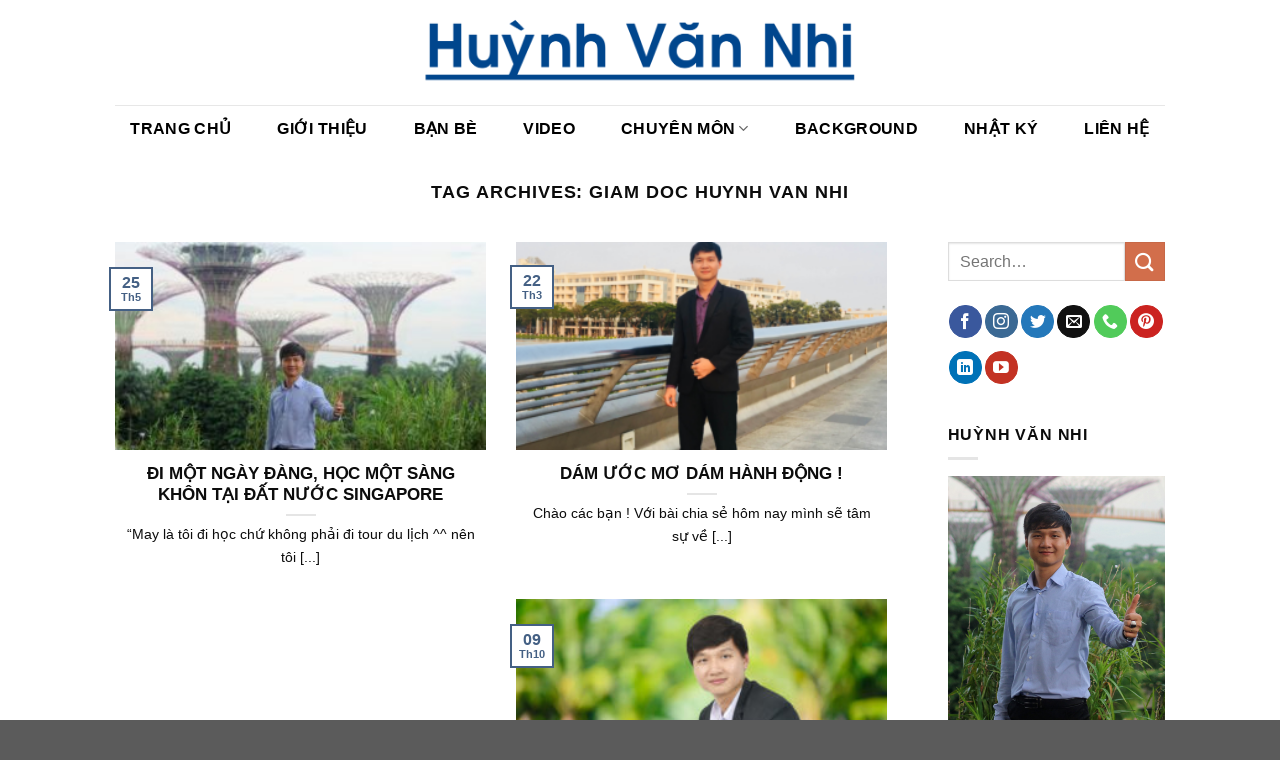

--- FILE ---
content_type: text/html; charset=UTF-8
request_url: https://huynhvannhi.com/tag/giam-doc-huynh-van-nhi/
body_size: 16684
content:
<!DOCTYPE html>
<html lang="vi" prefix="og: https://ogp.me/ns#" class="loading-site no-js">
<head>
	<meta charset="UTF-8" />
	<link rel="profile" href="http://gmpg.org/xfn/11" />
	<link rel="pingback" href="https://huynhvannhi.com/xmlrpc.php" />
	
	<!-- Google Tag Manager -->
    <script>(function(w,d,s,l,i){w[l]=w[l]||[];w[l].push({'gtm.start':
    new Date().getTime(),event:'gtm.js'});var f=d.getElementsByTagName(s)[0],
    j=d.createElement(s),dl=l!='dataLayer'?'&l='+l:'';j.async=true;j.src=
    'https://www.googletagmanager.com/gtm.js?id='+i+dl;f.parentNode.insertBefore(j,f);
    })(window,document,'script','dataLayer','GTM-T2ZM2P3');</script>
    <!-- End Google Tag Manager -->

	<script>(function(html){html.className = html.className.replace(/\bno-js\b/,'js')})(document.documentElement);</script>
<meta name="viewport" content="width=device-width, initial-scale=1" />
<!-- Search Engine Optimization by Rank Math - https://rankmath.com/ -->
<title>giam doc huynh van nhi - Huỳnh Văn Nhi</title>
<meta name="robots" content="follow, noindex"/>
<meta property="og:locale" content="vi_VN" />
<meta property="og:type" content="article" />
<meta property="og:title" content="giam doc huynh van nhi - Huỳnh Văn Nhi" />
<meta property="og:url" content="https://huynhvannhi.com/tag/giam-doc-huynh-van-nhi/" />
<meta property="og:site_name" content="Huỳnh Văn Nhi" />
<meta name="twitter:card" content="summary_large_image" />
<meta name="twitter:title" content="giam doc huynh van nhi - Huỳnh Văn Nhi" />
<meta name="twitter:label1" content="Bài viết" />
<meta name="twitter:data1" content="3" />
<script type="application/ld+json" class="rank-math-schema">{"@context":"https://schema.org","@graph":[{"@type":"Organization","@id":"https://huynhvannhi.com/#organization","name":"Hu\u1ef3nh V\u0103n Nhi","url":"https://huynhvannhi.com"},{"@type":"WebSite","@id":"https://huynhvannhi.com/#website","url":"https://huynhvannhi.com","name":"Hu\u1ef3nh V\u0103n Nhi","alternateName":"Hu\u1ef3nh V\u0103n Nhi","publisher":{"@id":"https://huynhvannhi.com/#organization"},"inLanguage":"vi"},{"@type":"CollectionPage","@id":"https://huynhvannhi.com/tag/giam-doc-huynh-van-nhi/#webpage","url":"https://huynhvannhi.com/tag/giam-doc-huynh-van-nhi/","name":"giam doc huynh van nhi - Hu\u1ef3nh V\u0103n Nhi","isPartOf":{"@id":"https://huynhvannhi.com/#website"},"inLanguage":"vi"}]}</script>
<!-- /Rank Math WordPress SEO plugin -->

<link rel='dns-prefetch' href='//cdn.jsdelivr.net' />
<link rel='prefetch' href='https://huynhvannhi.com/wp-content/themes/flatsome/assets/js/flatsome.js?ver=f55219565baa8ae8edba' />
<link rel='prefetch' href='https://huynhvannhi.com/wp-content/themes/flatsome/assets/js/chunk.slider.js?ver=3.17.4' />
<link rel='prefetch' href='https://huynhvannhi.com/wp-content/themes/flatsome/assets/js/chunk.popups.js?ver=3.17.4' />
<link rel='prefetch' href='https://huynhvannhi.com/wp-content/themes/flatsome/assets/js/chunk.tooltips.js?ver=3.17.4' />
<link rel="alternate" type="application/rss+xml" title="Dòng thông tin Huỳnh Văn Nhi &raquo;" href="https://huynhvannhi.com/feed/" />
<link rel="alternate" type="application/rss+xml" title="Dòng phản hồi Huỳnh Văn Nhi &raquo;" href="https://huynhvannhi.com/comments/feed/" />
<link rel="alternate" type="application/rss+xml" title="Dòng thông tin cho Thẻ Huỳnh Văn Nhi &raquo; giam doc huynh van nhi" href="https://huynhvannhi.com/tag/giam-doc-huynh-van-nhi/feed/" />
<script type="text/javascript">
/* <![CDATA[ */
window._wpemojiSettings = {"baseUrl":"https:\/\/s.w.org\/images\/core\/emoji\/14.0.0\/72x72\/","ext":".png","svgUrl":"https:\/\/s.w.org\/images\/core\/emoji\/14.0.0\/svg\/","svgExt":".svg","source":{"concatemoji":"https:\/\/huynhvannhi.com\/wp-includes\/js\/wp-emoji-release.min.js?ver=6.4.7"}};
/*! This file is auto-generated */
!function(i,n){var o,s,e;function c(e){try{var t={supportTests:e,timestamp:(new Date).valueOf()};sessionStorage.setItem(o,JSON.stringify(t))}catch(e){}}function p(e,t,n){e.clearRect(0,0,e.canvas.width,e.canvas.height),e.fillText(t,0,0);var t=new Uint32Array(e.getImageData(0,0,e.canvas.width,e.canvas.height).data),r=(e.clearRect(0,0,e.canvas.width,e.canvas.height),e.fillText(n,0,0),new Uint32Array(e.getImageData(0,0,e.canvas.width,e.canvas.height).data));return t.every(function(e,t){return e===r[t]})}function u(e,t,n){switch(t){case"flag":return n(e,"\ud83c\udff3\ufe0f\u200d\u26a7\ufe0f","\ud83c\udff3\ufe0f\u200b\u26a7\ufe0f")?!1:!n(e,"\ud83c\uddfa\ud83c\uddf3","\ud83c\uddfa\u200b\ud83c\uddf3")&&!n(e,"\ud83c\udff4\udb40\udc67\udb40\udc62\udb40\udc65\udb40\udc6e\udb40\udc67\udb40\udc7f","\ud83c\udff4\u200b\udb40\udc67\u200b\udb40\udc62\u200b\udb40\udc65\u200b\udb40\udc6e\u200b\udb40\udc67\u200b\udb40\udc7f");case"emoji":return!n(e,"\ud83e\udef1\ud83c\udffb\u200d\ud83e\udef2\ud83c\udfff","\ud83e\udef1\ud83c\udffb\u200b\ud83e\udef2\ud83c\udfff")}return!1}function f(e,t,n){var r="undefined"!=typeof WorkerGlobalScope&&self instanceof WorkerGlobalScope?new OffscreenCanvas(300,150):i.createElement("canvas"),a=r.getContext("2d",{willReadFrequently:!0}),o=(a.textBaseline="top",a.font="600 32px Arial",{});return e.forEach(function(e){o[e]=t(a,e,n)}),o}function t(e){var t=i.createElement("script");t.src=e,t.defer=!0,i.head.appendChild(t)}"undefined"!=typeof Promise&&(o="wpEmojiSettingsSupports",s=["flag","emoji"],n.supports={everything:!0,everythingExceptFlag:!0},e=new Promise(function(e){i.addEventListener("DOMContentLoaded",e,{once:!0})}),new Promise(function(t){var n=function(){try{var e=JSON.parse(sessionStorage.getItem(o));if("object"==typeof e&&"number"==typeof e.timestamp&&(new Date).valueOf()<e.timestamp+604800&&"object"==typeof e.supportTests)return e.supportTests}catch(e){}return null}();if(!n){if("undefined"!=typeof Worker&&"undefined"!=typeof OffscreenCanvas&&"undefined"!=typeof URL&&URL.createObjectURL&&"undefined"!=typeof Blob)try{var e="postMessage("+f.toString()+"("+[JSON.stringify(s),u.toString(),p.toString()].join(",")+"));",r=new Blob([e],{type:"text/javascript"}),a=new Worker(URL.createObjectURL(r),{name:"wpTestEmojiSupports"});return void(a.onmessage=function(e){c(n=e.data),a.terminate(),t(n)})}catch(e){}c(n=f(s,u,p))}t(n)}).then(function(e){for(var t in e)n.supports[t]=e[t],n.supports.everything=n.supports.everything&&n.supports[t],"flag"!==t&&(n.supports.everythingExceptFlag=n.supports.everythingExceptFlag&&n.supports[t]);n.supports.everythingExceptFlag=n.supports.everythingExceptFlag&&!n.supports.flag,n.DOMReady=!1,n.readyCallback=function(){n.DOMReady=!0}}).then(function(){return e}).then(function(){var e;n.supports.everything||(n.readyCallback(),(e=n.source||{}).concatemoji?t(e.concatemoji):e.wpemoji&&e.twemoji&&(t(e.twemoji),t(e.wpemoji)))}))}((window,document),window._wpemojiSettings);
/* ]]> */
</script>

<style id='wp-emoji-styles-inline-css' type='text/css'>

	img.wp-smiley, img.emoji {
		display: inline !important;
		border: none !important;
		box-shadow: none !important;
		height: 1em !important;
		width: 1em !important;
		margin: 0 0.07em !important;
		vertical-align: -0.1em !important;
		background: none !important;
		padding: 0 !important;
	}
</style>
<style id='wp-block-library-inline-css' type='text/css'>
:root{--wp-admin-theme-color:#007cba;--wp-admin-theme-color--rgb:0,124,186;--wp-admin-theme-color-darker-10:#006ba1;--wp-admin-theme-color-darker-10--rgb:0,107,161;--wp-admin-theme-color-darker-20:#005a87;--wp-admin-theme-color-darker-20--rgb:0,90,135;--wp-admin-border-width-focus:2px;--wp-block-synced-color:#7a00df;--wp-block-synced-color--rgb:122,0,223}@media (min-resolution:192dpi){:root{--wp-admin-border-width-focus:1.5px}}.wp-element-button{cursor:pointer}:root{--wp--preset--font-size--normal:16px;--wp--preset--font-size--huge:42px}:root .has-very-light-gray-background-color{background-color:#eee}:root .has-very-dark-gray-background-color{background-color:#313131}:root .has-very-light-gray-color{color:#eee}:root .has-very-dark-gray-color{color:#313131}:root .has-vivid-green-cyan-to-vivid-cyan-blue-gradient-background{background:linear-gradient(135deg,#00d084,#0693e3)}:root .has-purple-crush-gradient-background{background:linear-gradient(135deg,#34e2e4,#4721fb 50%,#ab1dfe)}:root .has-hazy-dawn-gradient-background{background:linear-gradient(135deg,#faaca8,#dad0ec)}:root .has-subdued-olive-gradient-background{background:linear-gradient(135deg,#fafae1,#67a671)}:root .has-atomic-cream-gradient-background{background:linear-gradient(135deg,#fdd79a,#004a59)}:root .has-nightshade-gradient-background{background:linear-gradient(135deg,#330968,#31cdcf)}:root .has-midnight-gradient-background{background:linear-gradient(135deg,#020381,#2874fc)}.has-regular-font-size{font-size:1em}.has-larger-font-size{font-size:2.625em}.has-normal-font-size{font-size:var(--wp--preset--font-size--normal)}.has-huge-font-size{font-size:var(--wp--preset--font-size--huge)}.has-text-align-center{text-align:center}.has-text-align-left{text-align:left}.has-text-align-right{text-align:right}#end-resizable-editor-section{display:none}.aligncenter{clear:both}.items-justified-left{justify-content:flex-start}.items-justified-center{justify-content:center}.items-justified-right{justify-content:flex-end}.items-justified-space-between{justify-content:space-between}.screen-reader-text{clip:rect(1px,1px,1px,1px);word-wrap:normal!important;border:0;-webkit-clip-path:inset(50%);clip-path:inset(50%);height:1px;margin:-1px;overflow:hidden;padding:0;position:absolute;width:1px}.screen-reader-text:focus{clip:auto!important;background-color:#ddd;-webkit-clip-path:none;clip-path:none;color:#444;display:block;font-size:1em;height:auto;left:5px;line-height:normal;padding:15px 23px 14px;text-decoration:none;top:5px;width:auto;z-index:100000}html :where(.has-border-color){border-style:solid}html :where([style*=border-top-color]){border-top-style:solid}html :where([style*=border-right-color]){border-right-style:solid}html :where([style*=border-bottom-color]){border-bottom-style:solid}html :where([style*=border-left-color]){border-left-style:solid}html :where([style*=border-width]){border-style:solid}html :where([style*=border-top-width]){border-top-style:solid}html :where([style*=border-right-width]){border-right-style:solid}html :where([style*=border-bottom-width]){border-bottom-style:solid}html :where([style*=border-left-width]){border-left-style:solid}html :where(img[class*=wp-image-]){height:auto;max-width:100%}:where(figure){margin:0 0 1em}html :where(.is-position-sticky){--wp-admin--admin-bar--position-offset:var(--wp-admin--admin-bar--height,0px)}@media screen and (max-width:600px){html :where(.is-position-sticky){--wp-admin--admin-bar--position-offset:0px}}
</style>
<style id='classic-theme-styles-inline-css' type='text/css'>
/*! This file is auto-generated */
.wp-block-button__link{color:#fff;background-color:#32373c;border-radius:9999px;box-shadow:none;text-decoration:none;padding:calc(.667em + 2px) calc(1.333em + 2px);font-size:1.125em}.wp-block-file__button{background:#32373c;color:#fff;text-decoration:none}
</style>
<link rel='stylesheet' id='flatsome-main-css' href='https://huynhvannhi.com/wp-content/themes/flatsome/assets/css/flatsome.css?ver=3.17.4' type='text/css' media='all' />
<style id='flatsome-main-inline-css' type='text/css'>
@font-face {
				font-family: "fl-icons";
				font-display: block;
				src: url(https://huynhvannhi.com/wp-content/themes/flatsome/assets/css/icons/fl-icons.eot?v=3.17.4);
				src:
					url(https://huynhvannhi.com/wp-content/themes/flatsome/assets/css/icons/fl-icons.eot#iefix?v=3.17.4) format("embedded-opentype"),
					url(https://huynhvannhi.com/wp-content/themes/flatsome/assets/css/icons/fl-icons.woff2?v=3.17.4) format("woff2"),
					url(https://huynhvannhi.com/wp-content/themes/flatsome/assets/css/icons/fl-icons.ttf?v=3.17.4) format("truetype"),
					url(https://huynhvannhi.com/wp-content/themes/flatsome/assets/css/icons/fl-icons.woff?v=3.17.4) format("woff"),
					url(https://huynhvannhi.com/wp-content/themes/flatsome/assets/css/icons/fl-icons.svg?v=3.17.4#fl-icons) format("svg");
			}
</style>
<link rel='stylesheet' id='flatsome-style-css' href='https://huynhvannhi.com/wp-content/themes/flatsome-child/style.css?ver=3.0' type='text/css' media='all' />
<script type="text/javascript" src="https://huynhvannhi.com/wp-includes/js/jquery/jquery.min.js?ver=3.7.1" id="jquery-core-js"></script>
<script type="text/javascript" src="https://huynhvannhi.com/wp-includes/js/jquery/jquery-migrate.min.js?ver=3.4.1" id="jquery-migrate-js"></script>
<link rel="https://api.w.org/" href="https://huynhvannhi.com/wp-json/" /><link rel="alternate" type="application/json" href="https://huynhvannhi.com/wp-json/wp/v2/tags/130" /><link rel="EditURI" type="application/rsd+xml" title="RSD" href="https://huynhvannhi.com/xmlrpc.php?rsd" />
<meta name="generator" content="WordPress 6.4.7" />
<style>.bg{opacity: 0; transition: opacity 1s; -webkit-transition: opacity 1s;} .bg-loaded{opacity: 1;}</style><link rel="icon" href="https://huynhvannhi.com/wp-content/uploads/2018/03/cropped-Capi-Tech-32x32.png" sizes="32x32" />
<link rel="icon" href="https://huynhvannhi.com/wp-content/uploads/2018/03/cropped-Capi-Tech-192x192.png" sizes="192x192" />
<link rel="apple-touch-icon" href="https://huynhvannhi.com/wp-content/uploads/2018/03/cropped-Capi-Tech-180x180.png" />
<meta name="msapplication-TileImage" content="https://huynhvannhi.com/wp-content/uploads/2018/03/cropped-Capi-Tech-270x270.png" />
<style id="custom-css" type="text/css">:root {--primary-color: #446084;}.header-main{height: 105px}#logo img{max-height: 105px}#logo{width:470px;}.header-bottom{min-height: 46px}.header-top{min-height: 30px}.transparent .header-main{height: 90px}.transparent #logo img{max-height: 90px}.has-transparent + .page-title:first-of-type,.has-transparent + #main > .page-title,.has-transparent + #main > div > .page-title,.has-transparent + #main .page-header-wrapper:first-of-type .page-title{padding-top: 140px;}.header.show-on-scroll,.stuck .header-main{height:70px!important}.stuck #logo img{max-height: 70px!important}.header-bottom {background-color: #ffffff}.stuck .header-main .nav > li > a{line-height: 50px }.header-bottom-nav > li > a{line-height: 21px }@media (max-width: 549px) {.header-main{height: 70px}#logo img{max-height: 70px}}.nav-dropdown{font-size:100%}body{color: #0c0c0c}h1,h2,h3,h4,h5,h6,.heading-font{color: #0c0c0c;}.header:not(.transparent) .header-bottom-nav.nav > li > a{color: #000000;}.header:not(.transparent) .header-bottom-nav.nav > li > a:hover,.header:not(.transparent) .header-bottom-nav.nav > li.active > a,.header:not(.transparent) .header-bottom-nav.nav > li.current > a,.header:not(.transparent) .header-bottom-nav.nav > li > a.active,.header:not(.transparent) .header-bottom-nav.nav > li > a.current{color: #056cc6;}.header-bottom-nav.nav-line-bottom > li > a:before,.header-bottom-nav.nav-line-grow > li > a:before,.header-bottom-nav.nav-line > li > a:before,.header-bottom-nav.nav-box > li > a:hover,.header-bottom-nav.nav-box > li.active > a,.header-bottom-nav.nav-pills > li > a:hover,.header-bottom-nav.nav-pills > li.active > a{color:#FFF!important;background-color: #056cc6;}.footer-1{background-color: #002049}.nav-vertical-fly-out > li + li {border-top-width: 1px; border-top-style: solid;}.label-new.menu-item > a:after{content:"New";}.label-hot.menu-item > a:after{content:"Hot";}.label-sale.menu-item > a:after{content:"Sale";}.label-popular.menu-item > a:after{content:"Popular";}</style><style id="kirki-inline-styles"></style></head>

<body class="archive tag tag-giam-doc-huynh-van-nhi tag-130 full-width lightbox nav-dropdown-has-arrow nav-dropdown-has-shadow nav-dropdown-has-border">

<!-- Google Tag Manager (noscript) -->
<noscript><iframe src="https://www.googletagmanager.com/ns.html?id=GTM-T2ZM2P3"
height="0" width="0" style="display:none;visibility:hidden"></iframe></noscript>
<!-- End Google Tag Manager (noscript) -->


<a class="skip-link screen-reader-text" href="#main">Skip to content</a>

<div id="wrapper">

	
	<header id="header" class="header has-sticky sticky-jump">
		<div class="header-wrapper">
			<div id="masthead" class="header-main show-logo-center hide-for-sticky">
      <div class="header-inner flex-row container logo-center medium-logo-center" role="navigation">

          <!-- Logo -->
          <div id="logo" class="flex-col logo">
            
<!-- Header logo -->
<a href="https://huynhvannhi.com/" title="Huỳnh Văn Nhi - Huỳnh Văn Nhi" rel="home">
		<img width="1020" height="228" src="https://huynhvannhi.com/wp-content/uploads/2019/02/huynh-van-nhi-1-1024x229.png" class="header_logo header-logo" alt="Huỳnh Văn Nhi"/><img  width="1020" height="228" src="https://huynhvannhi.com/wp-content/uploads/2019/02/huynh-van-nhi-1-1024x229.png" class="header-logo-dark" alt="Huỳnh Văn Nhi"/></a>
          </div>

          <!-- Mobile Left Elements -->
          <div class="flex-col show-for-medium flex-left">
            <ul class="mobile-nav nav nav-left ">
              <li class="nav-icon has-icon">
  		<a href="#" data-open="#main-menu" data-pos="left" data-bg="main-menu-overlay" data-color="" class="is-small" aria-label="Menu" aria-controls="main-menu" aria-expanded="false">

		  <i class="icon-menu" ></i>
		  		</a>
	</li>
            </ul>
          </div>

          <!-- Left Elements -->
          <div class="flex-col hide-for-medium flex-left
            ">
            <ul class="header-nav header-nav-main nav nav-left  nav-divided nav-uppercase" >
                          </ul>
          </div>

          <!-- Right Elements -->
          <div class="flex-col hide-for-medium flex-right">
            <ul class="header-nav header-nav-main nav nav-right  nav-divided nav-uppercase">
                          </ul>
          </div>

          <!-- Mobile Right Elements -->
          <div class="flex-col show-for-medium flex-right">
            <ul class="mobile-nav nav nav-right ">
                          </ul>
          </div>

      </div>

            <div class="container"><div class="top-divider full-width"></div></div>
      </div>
<div id="wide-nav" class="header-bottom wide-nav nav-dark flex-has-center hide-for-medium">
    <div class="flex-row container">

            
                        <div class="flex-col hide-for-medium flex-center">
                <ul class="nav header-nav header-bottom-nav nav-center  nav-outline nav-size-large nav-spacing-medium nav-uppercase">
                    <li id="menu-item-28" class="menu-item menu-item-type-custom menu-item-object-custom menu-item-home menu-item-28 menu-item-design-default"><a href="http://huynhvannhi.com" class="nav-top-link">Trang chủ</a></li>
<li id="menu-item-178" class="menu-item menu-item-type-post_type menu-item-object-post menu-item-178 menu-item-design-default"><a href="https://huynhvannhi.com/huynh-van-nhi/" class="nav-top-link">Giới thiệu</a></li>
<li id="menu-item-93" class="menu-item menu-item-type-custom menu-item-object-custom menu-item-93 menu-item-design-default"><a href="http://huynhvannhi.com/category/doi-tac/" class="nav-top-link">Bạn bè</a></li>
<li id="menu-item-94" class="menu-item menu-item-type-custom menu-item-object-custom menu-item-94 menu-item-design-default"><a target="_blank" rel="noopener noreferrer" href="https://www.youtube.com/channel/UCnQ2A5i4zDIHpSyr_25Vzdw" class="nav-top-link">Video</a></li>
<li id="menu-item-638" class="menu-item menu-item-type-custom menu-item-object-custom menu-item-has-children menu-item-638 menu-item-design-default has-dropdown"><a class="nav-top-link" aria-expanded="false" aria-haspopup="menu">Chuyên Môn<i class="icon-angle-down" ></i></a>
<ul class="sub-menu nav-dropdown nav-dropdown-default">
	<li id="menu-item-639" class="menu-item menu-item-type-taxonomy menu-item-object-category menu-item-639"><a href="https://huynhvannhi.com/category/thiet-bi-chong-trom/">Thiết bị chống trộm</a></li>
</ul>
</li>
<li id="menu-item-52" class="menu-item menu-item-type-post_type menu-item-object-page menu-item-52 menu-item-design-default"><a href="https://huynhvannhi.com/su-kien-huynh-van-nhi/" class="nav-top-link">Background</a></li>
<li id="menu-item-890" class="menu-item menu-item-type-taxonomy menu-item-object-category menu-item-890 menu-item-design-default"><a href="https://huynhvannhi.com/category/bai-ca-nhan/" class="nav-top-link">Nhật Ký</a></li>
<li id="menu-item-53" class="menu-item menu-item-type-post_type menu-item-object-page menu-item-53 menu-item-design-default"><a href="https://huynhvannhi.com/lien-he/" class="nav-top-link">Liên hệ</a></li>
                </ul>
            </div>
            
            
            
    </div>
</div>

<div class="header-bg-container fill"><div class="header-bg-image fill"></div><div class="header-bg-color fill"></div></div>		</div>
	</header>

	
	<main id="main" class="">

<div id="content" class="blog-wrapper blog-archive page-wrapper">
		<header class="archive-page-header">
	<div class="row">
	<div class="large-12 text-center col">
	<h1 class="page-title is-large uppercase">
		Tag Archives: <span>giam doc huynh van nhi</span>	</h1>
		</div>
	</div>
</header>


<div class="row row-large ">

	<div class="large-9 col">
		

	
  
    <div id="row-1647118815" class="row large-columns-2 medium-columns- small-columns-1 row-masonry" data-packery-options='{"itemSelector": ".col", "gutter": 0, "presentageWidth" : true}'>

  <div class="col post-item" >
			<div class="col-inner">
				<div class="box box-text-bottom box-blog-post has-hover">
            					<div class="box-image" >
  						<div class="image-cover" style="padding-top:56%;">
							<a href="https://huynhvannhi.com/di-mot-ngay-dang-hoc-mot-sang-khon-tai-dat-nuoc-singapore/" class="plain" aria-label="ĐI MỘT NGÀY ĐÀNG, HỌC MỘT SÀNG KHÔN TẠI ĐẤT NƯỚC SINGAPORE">
								<img width="300" height="200" src="https://huynhvannhi.com/wp-content/uploads/2019/05/huynh-van-nhi-3-300x200.jpg" class="attachment-medium size-medium wp-post-image" alt="huynh van nhi" decoding="async" loading="lazy" srcset="https://huynhvannhi.com/wp-content/uploads/2019/05/huynh-van-nhi-3-300x200.jpg 300w, https://huynhvannhi.com/wp-content/uploads/2019/05/huynh-van-nhi-3-768x512.jpg 768w, https://huynhvannhi.com/wp-content/uploads/2019/05/huynh-van-nhi-3-1024x683.jpg 1024w" sizes="(max-width: 300px) 100vw, 300px" />							</a>
  							  							  						</div>
  						  					</div>
          					<div class="box-text text-center" >
					<div class="box-text-inner blog-post-inner">

					
										<h5 class="post-title is-large ">
						<a href="https://huynhvannhi.com/di-mot-ngay-dang-hoc-mot-sang-khon-tai-dat-nuoc-singapore/" class="plain">ĐI MỘT NGÀY ĐÀNG, HỌC MỘT SÀNG KHÔN TẠI ĐẤT NƯỚC SINGAPORE</a>
					</h5>
										<div class="is-divider"></div>
										<p class="from_the_blog_excerpt ">&#8220;May là tôi đi học chứ không phải đi tour du lịch ^^ nên tôi [...]					</p>
					                    
					
					
					</div>
					</div>
																<div class="badge absolute top post-date badge-outline">
							<div class="badge-inner">
								<span class="post-date-day">25</span><br>
								<span class="post-date-month is-xsmall">Th5</span>
							</div>
						</div>
									</div>
			</div>
		</div><div class="col post-item" >
			<div class="col-inner">
				<div class="box box-text-bottom box-blog-post has-hover">
            					<div class="box-image" >
  						<div class="image-cover" style="padding-top:56%;">
							<a href="https://huynhvannhi.com/dam-uoc-mo-dam-hanh-dong/" class="plain" aria-label="DÁM ƯỚC MƠ DÁM HÀNH ĐỘNG !">
								<img width="300" height="225" src="https://huynhvannhi.com/wp-content/uploads/2019/03/huỳnh-văn-nhi-300x225.png" class="attachment-medium size-medium wp-post-image" alt="huỳnh văn nhi" decoding="async" loading="lazy" srcset="https://huynhvannhi.com/wp-content/uploads/2019/03/huỳnh-văn-nhi-300x225.png 300w, https://huynhvannhi.com/wp-content/uploads/2019/03/huỳnh-văn-nhi-768x576.png 768w, https://huynhvannhi.com/wp-content/uploads/2019/03/huỳnh-văn-nhi-1024x768.png 1024w" sizes="(max-width: 300px) 100vw, 300px" />							</a>
  							  							  						</div>
  						  					</div>
          					<div class="box-text text-center" >
					<div class="box-text-inner blog-post-inner">

					
										<h5 class="post-title is-large ">
						<a href="https://huynhvannhi.com/dam-uoc-mo-dam-hanh-dong/" class="plain">DÁM ƯỚC MƠ DÁM HÀNH ĐỘNG !</a>
					</h5>
										<div class="is-divider"></div>
										<p class="from_the_blog_excerpt ">Chào các bạn ! Với bài chia sẻ hôm nay mình sẽ tâm sự về [...]					</p>
					                    
					
					
					</div>
					</div>
																<div class="badge absolute top post-date badge-outline">
							<div class="badge-inner">
								<span class="post-date-day">22</span><br>
								<span class="post-date-month is-xsmall">Th3</span>
							</div>
						</div>
									</div>
			</div>
		</div><div class="col post-item" >
			<div class="col-inner">
				<div class="box box-text-bottom box-blog-post has-hover">
            					<div class="box-image" >
  						<div class="image-cover" style="padding-top:56%;">
							<a href="https://huynhvannhi.com/huynh-van-nhi/" class="plain" aria-label="HUỲNH VĂN NHI LÀ AI ?">
								<img width="300" height="169" src="https://huynhvannhi.com/wp-content/uploads/2018/10/NHI-nen-xanh-300x169.jpg" class="attachment-medium size-medium wp-post-image" alt="huỳnh văn nhi" decoding="async" loading="lazy" srcset="https://huynhvannhi.com/wp-content/uploads/2018/10/NHI-nen-xanh-300x169.jpg 300w, https://huynhvannhi.com/wp-content/uploads/2018/10/NHI-nen-xanh-768x432.jpg 768w, https://huynhvannhi.com/wp-content/uploads/2018/10/NHI-nen-xanh-1024x576.jpg 1024w, https://huynhvannhi.com/wp-content/uploads/2018/10/NHI-nen-xanh-800x450.jpg 800w" sizes="(max-width: 300px) 100vw, 300px" />							</a>
  							  							  						</div>
  						  					</div>
          					<div class="box-text text-center" >
					<div class="box-text-inner blog-post-inner">

					
										<h5 class="post-title is-large ">
						<a href="https://huynhvannhi.com/huynh-van-nhi/" class="plain">HUỲNH VĂN NHI LÀ AI ?</a>
					</h5>
										<div class="is-divider"></div>
										<p class="from_the_blog_excerpt ">Chắc chắn trong mỗi con người chúng ta, ai cũng có rất nhiều điều ước [...]					</p>
					                                            <p class="from_the_blog_comments uppercase is-xsmall">
                            2 Comments                        </p>
                    
					
					
					</div>
					</div>
																<div class="badge absolute top post-date badge-outline">
							<div class="badge-inner">
								<span class="post-date-day">09</span><br>
								<span class="post-date-month is-xsmall">Th10</span>
							</div>
						</div>
									</div>
			</div>
		</div></div>

	</div>
	<div class="post-sidebar large-3 col">
				<div id="secondary" class="widget-area " role="complementary">
		<aside id="search-2" class="widget widget_search"><form method="get" class="searchform" action="https://huynhvannhi.com/" role="search">
		<div class="flex-row relative">
			<div class="flex-col flex-grow">
	   	   <input type="search" class="search-field mb-0" name="s" value="" id="s" placeholder="Search&hellip;" />
			</div>
			<div class="flex-col">
				<button type="submit" class="ux-search-submit submit-button secondary button icon mb-0" aria-label="Submit">
					<i class="icon-search" ></i>				</button>
			</div>
		</div>
    <div class="live-search-results text-left z-top"></div>
</form>
</aside>
		<aside id="block_widget-2" class="widget block_widget">
		
		<div class="social-icons follow-icons" ><a href="https://www.facebook.com/vannhicapi" target="_blank" rel="noopener noreferrer nofollow" data-label="Facebook" class="icon primary button circle facebook tooltip" title="Follow on Facebook" aria-label="Follow on Facebook" ><i class="icon-facebook" ></i></a><a href="https://www.instagram.com/nhicapitech/" target="_blank" rel="noopener noreferrer nofollow" data-label="Instagram" class="icon primary button circle instagram tooltip" title="Follow on Instagram" aria-label="Follow on Instagram" ><i class="icon-instagram" ></i></a><a href="https://twitter.com/vannhi1994" data-label="Twitter" target="_blank" rel="noopener noreferrer nofollow" class="icon primary button circle twitter tooltip" title="Follow on Twitter" aria-label="Follow on Twitter" ><i class="icon-twitter" ></i></a><a href="mailto:vannhi1994@gmail.com" data-label="E-mail" target="_blank" rel="nofollow" class="icon primary button circle email tooltip" title="Send us an email" aria-label="Send us an email" ><i class="icon-envelop" ></i></a><a href="tel:0934249758" data-label="Phone" target="_blank" rel="nofollow" class="icon primary button circle phone tooltip" title="Call us" aria-label="Call us" ><i class="icon-phone" ></i></a><a href="https://www.pinterest.com/vannhicapi/" data-label="Pinterest" target="_blank" rel="noopener noreferrer nofollow" class="icon primary button circle pinterest tooltip" title="Follow on Pinterest" aria-label="Follow on Pinterest" ><i class="icon-pinterest" ></i></a><a href="https://www.linkedin.com/in/hu%E1%BB%B3nh-v%C4%83n-nhi-860011159/" data-label="LinkedIn" target="_blank" rel="noopener noreferrer nofollow" class="icon primary button circle linkedin tooltip" title="Follow on LinkedIn" aria-label="Follow on LinkedIn" ><i class="icon-linkedin" ></i></a><a href="https://www.youtube.com/channel/UCnQ2A5i4zDIHpSyr_25Vzdw" data-label="YouTube" target="_blank" rel="noopener noreferrer nofollow" class="icon primary button circle youtube tooltip" title="Follow on YouTube" aria-label="Follow on YouTube" ><i class="icon-youtube" ></i></a></div>
		</aside>
		<aside id="media_image-4" class="widget widget_media_image"><span class="widget-title "><span>HUỲNH VĂN NHI</span></span><div class="is-divider small"></div><img width="1656" height="1984" src="https://huynhvannhi.com/wp-content/uploads/2019/05/huynh-van-nhi-3.png" class="image wp-image-626  attachment-full size-full" alt="huỳnh văn nhi" style="max-width: 100%; height: auto;" title="HUỲNH VĂN NHI" decoding="async" loading="lazy" srcset="https://huynhvannhi.com/wp-content/uploads/2019/05/huynh-van-nhi-3.png 1656w, https://huynhvannhi.com/wp-content/uploads/2019/05/huynh-van-nhi-3-250x300.png 250w, https://huynhvannhi.com/wp-content/uploads/2019/05/huynh-van-nhi-3-768x920.png 768w, https://huynhvannhi.com/wp-content/uploads/2019/05/huynh-van-nhi-3-855x1024.png 855w" sizes="(max-width: 1656px) 100vw, 1656px" /></aside><aside id="media_image-6" class="widget widget_media_image"><img width="465" height="476" src="https://huynhvannhi.com/wp-content/uploads/2019/05/huynh-van-nhi-2.png" class="image wp-image-627  attachment-full size-full" alt="huỳnh văn nhi" style="max-width: 100%; height: auto;" decoding="async" loading="lazy" srcset="https://huynhvannhi.com/wp-content/uploads/2019/05/huynh-van-nhi-2.png 465w, https://huynhvannhi.com/wp-content/uploads/2019/05/huynh-van-nhi-2-293x300.png 293w" sizes="(max-width: 465px) 100vw, 465px" /></aside>
		<aside id="recent-posts-2" class="widget widget_recent_entries">
		<span class="widget-title "><span>Bài viết mới</span></span><div class="is-divider small"></div>
		<ul>
											<li>
					<a href="https://huynhvannhi.com/thiet-bi-chong-trom-vuon-lan/">Thiết bị chống trộm vườn lan nên biết để không bị báo động giả</a>
									</li>
											<li>
					<a href="https://huynhvannhi.com/kien-truc-su-nguyen-duc/">KIẾN TRÚC SƯ NGUYỄN ĐỨC &#8211; NGƯỜI MANG ĐẾN MÁI ẤM HOÀN HẢO CHO MỌI NGƯỜI</a>
									</li>
											<li>
					<a href="https://huynhvannhi.com/di-mot-ngay-dang-hoc-mot-sang-khon-tai-dat-nuoc-singapore/">ĐI MỘT NGÀY ĐÀNG, HỌC MỘT SÀNG KHÔN TẠI ĐẤT NƯỚC SINGAPORE</a>
									</li>
											<li>
					<a href="https://huynhvannhi.com/dau-la-nguoi-cong-tac-luc-khoi-nghiep-tot-nhat/">ĐÂU LÀ NGƯỜI CỘNG TÁC LÚC KHỞI NGHIỆP TỐT NHẤT ?</a>
									</li>
											<li>
					<a href="https://huynhvannhi.com/buoi-chia-se-dang-nho-cua-anh-nam-chu-tich-hoi-doanh-nhan-viet-tai-phap/">BUỔI CHIA SẼ ĐÁNG NHỚ CỦA ANH NAM &#8211; CHỦ TỊCH HỘI DOANH NHÂN VIỆT TẠI PHÁP</a>
									</li>
					</ul>

		</aside><aside id="calendar-5" class="widget widget_calendar"><span class="widget-title "><span>LỊCH BÀI VIẾT</span></span><div class="is-divider small"></div><div id="calendar_wrap" class="calendar_wrap"><table id="wp-calendar" class="wp-calendar-table">
	<caption>Tháng Một 2026</caption>
	<thead>
	<tr>
		<th scope="col" title="Thứ Hai">H</th>
		<th scope="col" title="Thứ Ba">B</th>
		<th scope="col" title="Thứ Tư">T</th>
		<th scope="col" title="Thứ Năm">N</th>
		<th scope="col" title="Thứ Sáu">S</th>
		<th scope="col" title="Thứ Bảy">B</th>
		<th scope="col" title="Chủ Nhật">C</th>
	</tr>
	</thead>
	<tbody>
	<tr>
		<td colspan="3" class="pad">&nbsp;</td><td>1</td><td>2</td><td>3</td><td>4</td>
	</tr>
	<tr>
		<td>5</td><td>6</td><td>7</td><td>8</td><td>9</td><td>10</td><td>11</td>
	</tr>
	<tr>
		<td>12</td><td>13</td><td>14</td><td>15</td><td>16</td><td id="today">17</td><td>18</td>
	</tr>
	<tr>
		<td>19</td><td>20</td><td>21</td><td>22</td><td>23</td><td>24</td><td>25</td>
	</tr>
	<tr>
		<td>26</td><td>27</td><td>28</td><td>29</td><td>30</td><td>31</td>
		<td class="pad" colspan="1">&nbsp;</td>
	</tr>
	</tbody>
	</table><nav aria-label="Tháng trước và tháng tới" class="wp-calendar-nav">
		<span class="wp-calendar-nav-prev"><a href="https://huynhvannhi.com/2021/03/">&laquo; Th3</a></span>
		<span class="pad">&nbsp;</span>
		<span class="wp-calendar-nav-next">&nbsp;</span>
	</nav></div></aside><aside id="custom_html-2" class="widget_text widget widget_custom_html"><span class="widget-title "><span>KẾT NỐI FACEBOOK</span></span><div class="is-divider small"></div><div class="textwidget custom-html-widget"><div class="fb-page" data-href="https://www.facebook.com/NhiCapiTech/" data-tabs="timeline" data-small-header="false" data-adapt-container-width="true" data-hide-cover="false" data-show-facepile="true"><blockquote cite="https://www.facebook.com/NhiCapiTech/" class="fb-xfbml-parse-ignore"><a href="https://www.facebook.com/NhiCapiTech/">Huỳnh Văn Nhi</a></blockquote></div></div></aside></div>
			</div>
</div>

</div>


</main>

<footer id="footer" class="footer-wrapper">

	
<!-- FOOTER 1 -->
<div class="footer-widgets footer footer-1">
		<div class="row dark large-columns-4 mb-0">
	   		<div id="text-6" class="col pb-0 widget widget_text"><span class="widget-title">Thông tin liên hệ</span><div class="is-divider small"></div>			<div class="textwidget"><p>Email: vannhi1994@gmail.com</p>
<p>Hotline: 086 860 9149 &#8211; 093 424 9758</p>
<p>Địa Chỉ: A13/11A, Đường Nguyễn Cữu Phú, H. Bình Chánh, TP.HCM</p>
</div>
		</div>
		<div id="block_widget-4" class="col pb-0 widget block_widget">
		<span class="widget-title">KẾT NỐI</span><div class="is-divider small"></div>
		<div class="social-icons follow-icons" ><a href="https://www.facebook.com/vannhicapi" target="_blank" rel="noopener noreferrer nofollow" data-label="Facebook" class="icon primary button circle facebook tooltip" title="Follow on Facebook" aria-label="Follow on Facebook" ><i class="icon-facebook" ></i></a><a href="https://www.instagram.com/nhicapitech/" target="_blank" rel="noopener noreferrer nofollow" data-label="Instagram" class="icon primary button circle instagram tooltip" title="Follow on Instagram" aria-label="Follow on Instagram" ><i class="icon-instagram" ></i></a><a href="https://twitter.com/vannhi1994" data-label="Twitter" target="_blank" rel="noopener noreferrer nofollow" class="icon primary button circle twitter tooltip" title="Follow on Twitter" aria-label="Follow on Twitter" ><i class="icon-twitter" ></i></a><a href="mailto:vannhi1994@gmail.com" data-label="E-mail" target="_blank" rel="nofollow" class="icon primary button circle email tooltip" title="Send us an email" aria-label="Send us an email" ><i class="icon-envelop" ></i></a><a href="tel:0934249758" data-label="Phone" target="_blank" rel="nofollow" class="icon primary button circle phone tooltip" title="Call us" aria-label="Call us" ><i class="icon-phone" ></i></a><a href="https://www.pinterest.com/vannhicapi/" data-label="Pinterest" target="_blank" rel="noopener noreferrer nofollow" class="icon primary button circle pinterest tooltip" title="Follow on Pinterest" aria-label="Follow on Pinterest" ><i class="icon-pinterest" ></i></a><a href="https://www.linkedin.com/in/hu%E1%BB%B3nh-v%C4%83n-nhi-860011159/" data-label="LinkedIn" target="_blank" rel="noopener noreferrer nofollow" class="icon primary button circle linkedin tooltip" title="Follow on LinkedIn" aria-label="Follow on LinkedIn" ><i class="icon-linkedin" ></i></a><a href="https://www.youtube.com/channel/UCnQ2A5i4zDIHpSyr_25Vzdw" data-label="YouTube" target="_blank" rel="noopener noreferrer nofollow" class="icon primary button circle youtube tooltip" title="Follow on YouTube" aria-label="Follow on YouTube" ><i class="icon-youtube" ></i></a></div>
		</div>
		<div id="nav_menu-5" class="col pb-0 widget widget_nav_menu"><span class="widget-title">MENU CHÍNH</span><div class="is-divider small"></div><div class="menu-menu-chinh-container"><ul id="menu-menu-chinh-1" class="menu"><li class="menu-item menu-item-type-custom menu-item-object-custom menu-item-home menu-item-28"><a href="http://huynhvannhi.com">Trang chủ</a></li>
<li class="menu-item menu-item-type-post_type menu-item-object-post menu-item-178"><a href="https://huynhvannhi.com/huynh-van-nhi/">Giới thiệu</a></li>
<li class="menu-item menu-item-type-custom menu-item-object-custom menu-item-93"><a href="http://huynhvannhi.com/category/doi-tac/">Bạn bè</a></li>
<li class="menu-item menu-item-type-custom menu-item-object-custom menu-item-94"><a target="_blank" rel="noopener" href="https://www.youtube.com/channel/UCnQ2A5i4zDIHpSyr_25Vzdw">Video</a></li>
<li class="menu-item menu-item-type-custom menu-item-object-custom menu-item-has-children menu-item-638"><a>Chuyên Môn</a>
<ul class="sub-menu">
	<li class="menu-item menu-item-type-taxonomy menu-item-object-category menu-item-639"><a href="https://huynhvannhi.com/category/thiet-bi-chong-trom/">Thiết bị chống trộm</a></li>
</ul>
</li>
<li class="menu-item menu-item-type-post_type menu-item-object-page menu-item-52"><a href="https://huynhvannhi.com/su-kien-huynh-van-nhi/">Background</a></li>
<li class="menu-item menu-item-type-taxonomy menu-item-object-category menu-item-890"><a href="https://huynhvannhi.com/category/bai-ca-nhan/">Nhật Ký</a></li>
<li class="menu-item menu-item-type-post_type menu-item-object-page menu-item-53"><a href="https://huynhvannhi.com/lien-he/">Liên hệ</a></li>
</ul></div></div><div id="custom_html-4" class="widget_text col pb-0 widget widget_custom_html"><span class="widget-title">BẢN ĐỒ</span><div class="is-divider small"></div><div class="textwidget custom-html-widget"><iframe style="border: 0;" src="https://www.google.com/maps/embed?pb=!1m18!1m12!1m3!1d3920.2907799632853!2d106.57763331390028!3d10.712040463310185!2m3!1f0!2f0!3f0!3m2!1i1024!2i768!4f13.1!3m3!1m2!1s0x31752d7f101d030f%3A0xad17ec08326a39d3!2zQ2FwaXRlY2ggLSBUaGnhur90IGLhu4sgdGjDtG5nIG1pbmggY2hvIG5nw7RpIG5ow6AgY-G7p2EgYuG6oW4!5e0!3m2!1svi!2s!4v1522402184421" width="450" height="250" frameborder="12" allowfullscreen=""></iframe></div></div>		</div>
</div>

<!-- FOOTER 2 -->



<div class="absolute-footer dark medium-text-center text-center">
  <div class="container clearfix">

    
    <div class="footer-primary pull-left">
            <div class="copyright-footer">
        Copyright 2026 © <strong>HUỲNH VĂN NHI</strong>      </div>
          </div>
  </div>
</div>

<a href="#top" class="back-to-top button icon invert plain fixed bottom z-1 is-outline hide-for-medium circle" id="top-link" aria-label="Go to top"><i class="icon-angle-up" ></i></a>

</footer>

</div>

<div id="main-menu" class="mobile-sidebar no-scrollbar mfp-hide">

	
	<div class="sidebar-menu no-scrollbar ">

		
					<ul class="nav nav-sidebar nav-vertical nav-uppercase" data-tab="1">
				<li class="header-search-form search-form html relative has-icon">
	<div class="header-search-form-wrapper">
		<div class="searchform-wrapper ux-search-box relative is-normal"><form method="get" class="searchform" action="https://huynhvannhi.com/" role="search">
		<div class="flex-row relative">
			<div class="flex-col flex-grow">
	   	   <input type="search" class="search-field mb-0" name="s" value="" id="s" placeholder="Search&hellip;" />
			</div>
			<div class="flex-col">
				<button type="submit" class="ux-search-submit submit-button secondary button icon mb-0" aria-label="Submit">
					<i class="icon-search" ></i>				</button>
			</div>
		</div>
    <div class="live-search-results text-left z-top"></div>
</form>
</div>	</div>
</li>
<li class="menu-item menu-item-type-custom menu-item-object-custom menu-item-home menu-item-28"><a href="http://huynhvannhi.com">Trang chủ</a></li>
<li class="menu-item menu-item-type-post_type menu-item-object-post menu-item-178"><a href="https://huynhvannhi.com/huynh-van-nhi/">Giới thiệu</a></li>
<li class="menu-item menu-item-type-custom menu-item-object-custom menu-item-93"><a href="http://huynhvannhi.com/category/doi-tac/">Bạn bè</a></li>
<li class="menu-item menu-item-type-custom menu-item-object-custom menu-item-94"><a target="_blank" rel="noopener noreferrer" href="https://www.youtube.com/channel/UCnQ2A5i4zDIHpSyr_25Vzdw">Video</a></li>
<li class="menu-item menu-item-type-custom menu-item-object-custom menu-item-has-children menu-item-638"><a>Chuyên Môn</a>
<ul class="sub-menu nav-sidebar-ul children">
	<li class="menu-item menu-item-type-taxonomy menu-item-object-category menu-item-639"><a href="https://huynhvannhi.com/category/thiet-bi-chong-trom/">Thiết bị chống trộm</a></li>
</ul>
</li>
<li class="menu-item menu-item-type-post_type menu-item-object-page menu-item-52"><a href="https://huynhvannhi.com/su-kien-huynh-van-nhi/">Background</a></li>
<li class="menu-item menu-item-type-taxonomy menu-item-object-category menu-item-890"><a href="https://huynhvannhi.com/category/bai-ca-nhan/">Nhật Ký</a></li>
<li class="menu-item menu-item-type-post_type menu-item-object-page menu-item-53"><a href="https://huynhvannhi.com/lien-he/">Liên hệ</a></li>
WooCommerce not Found<li class="header-newsletter-item has-icon">

  <a href="#header-newsletter-signup" class="tooltip" title="Sign up for Newsletter">

    <i class="icon-envelop"></i>
    <span class="header-newsletter-title">
      Newsletter    </span>
  </a>

</li>
<li class="html header-social-icons ml-0">
	<div class="social-icons follow-icons" ><a href="http://url" target="_blank" rel="noopener noreferrer nofollow" data-label="Facebook" class="icon plain facebook tooltip" title="Follow on Facebook" aria-label="Follow on Facebook" ><i class="icon-facebook" ></i></a><a href="http://url" target="_blank" rel="noopener noreferrer nofollow" data-label="Instagram" class="icon plain instagram tooltip" title="Follow on Instagram" aria-label="Follow on Instagram" ><i class="icon-instagram" ></i></a><a href="http://url" data-label="Twitter" target="_blank" rel="noopener noreferrer nofollow" class="icon plain twitter tooltip" title="Follow on Twitter" aria-label="Follow on Twitter" ><i class="icon-twitter" ></i></a><a href="mailto:your@email" data-label="E-mail" target="_blank" rel="nofollow" class="icon plain email tooltip" title="Send us an email" aria-label="Send us an email" ><i class="icon-envelop" ></i></a></div></li>
			</ul>
		
		
	</div>

	
</div>
<style id='global-styles-inline-css' type='text/css'>
body{--wp--preset--color--black: #000000;--wp--preset--color--cyan-bluish-gray: #abb8c3;--wp--preset--color--white: #ffffff;--wp--preset--color--pale-pink: #f78da7;--wp--preset--color--vivid-red: #cf2e2e;--wp--preset--color--luminous-vivid-orange: #ff6900;--wp--preset--color--luminous-vivid-amber: #fcb900;--wp--preset--color--light-green-cyan: #7bdcb5;--wp--preset--color--vivid-green-cyan: #00d084;--wp--preset--color--pale-cyan-blue: #8ed1fc;--wp--preset--color--vivid-cyan-blue: #0693e3;--wp--preset--color--vivid-purple: #9b51e0;--wp--preset--gradient--vivid-cyan-blue-to-vivid-purple: linear-gradient(135deg,rgba(6,147,227,1) 0%,rgb(155,81,224) 100%);--wp--preset--gradient--light-green-cyan-to-vivid-green-cyan: linear-gradient(135deg,rgb(122,220,180) 0%,rgb(0,208,130) 100%);--wp--preset--gradient--luminous-vivid-amber-to-luminous-vivid-orange: linear-gradient(135deg,rgba(252,185,0,1) 0%,rgba(255,105,0,1) 100%);--wp--preset--gradient--luminous-vivid-orange-to-vivid-red: linear-gradient(135deg,rgba(255,105,0,1) 0%,rgb(207,46,46) 100%);--wp--preset--gradient--very-light-gray-to-cyan-bluish-gray: linear-gradient(135deg,rgb(238,238,238) 0%,rgb(169,184,195) 100%);--wp--preset--gradient--cool-to-warm-spectrum: linear-gradient(135deg,rgb(74,234,220) 0%,rgb(151,120,209) 20%,rgb(207,42,186) 40%,rgb(238,44,130) 60%,rgb(251,105,98) 80%,rgb(254,248,76) 100%);--wp--preset--gradient--blush-light-purple: linear-gradient(135deg,rgb(255,206,236) 0%,rgb(152,150,240) 100%);--wp--preset--gradient--blush-bordeaux: linear-gradient(135deg,rgb(254,205,165) 0%,rgb(254,45,45) 50%,rgb(107,0,62) 100%);--wp--preset--gradient--luminous-dusk: linear-gradient(135deg,rgb(255,203,112) 0%,rgb(199,81,192) 50%,rgb(65,88,208) 100%);--wp--preset--gradient--pale-ocean: linear-gradient(135deg,rgb(255,245,203) 0%,rgb(182,227,212) 50%,rgb(51,167,181) 100%);--wp--preset--gradient--electric-grass: linear-gradient(135deg,rgb(202,248,128) 0%,rgb(113,206,126) 100%);--wp--preset--gradient--midnight: linear-gradient(135deg,rgb(2,3,129) 0%,rgb(40,116,252) 100%);--wp--preset--font-size--small: 13px;--wp--preset--font-size--medium: 20px;--wp--preset--font-size--large: 36px;--wp--preset--font-size--x-large: 42px;--wp--preset--spacing--20: 0.44rem;--wp--preset--spacing--30: 0.67rem;--wp--preset--spacing--40: 1rem;--wp--preset--spacing--50: 1.5rem;--wp--preset--spacing--60: 2.25rem;--wp--preset--spacing--70: 3.38rem;--wp--preset--spacing--80: 5.06rem;--wp--preset--shadow--natural: 6px 6px 9px rgba(0, 0, 0, 0.2);--wp--preset--shadow--deep: 12px 12px 50px rgba(0, 0, 0, 0.4);--wp--preset--shadow--sharp: 6px 6px 0px rgba(0, 0, 0, 0.2);--wp--preset--shadow--outlined: 6px 6px 0px -3px rgba(255, 255, 255, 1), 6px 6px rgba(0, 0, 0, 1);--wp--preset--shadow--crisp: 6px 6px 0px rgba(0, 0, 0, 1);}:where(.is-layout-flex){gap: 0.5em;}:where(.is-layout-grid){gap: 0.5em;}body .is-layout-flow > .alignleft{float: left;margin-inline-start: 0;margin-inline-end: 2em;}body .is-layout-flow > .alignright{float: right;margin-inline-start: 2em;margin-inline-end: 0;}body .is-layout-flow > .aligncenter{margin-left: auto !important;margin-right: auto !important;}body .is-layout-constrained > .alignleft{float: left;margin-inline-start: 0;margin-inline-end: 2em;}body .is-layout-constrained > .alignright{float: right;margin-inline-start: 2em;margin-inline-end: 0;}body .is-layout-constrained > .aligncenter{margin-left: auto !important;margin-right: auto !important;}body .is-layout-constrained > :where(:not(.alignleft):not(.alignright):not(.alignfull)){max-width: var(--wp--style--global--content-size);margin-left: auto !important;margin-right: auto !important;}body .is-layout-constrained > .alignwide{max-width: var(--wp--style--global--wide-size);}body .is-layout-flex{display: flex;}body .is-layout-flex{flex-wrap: wrap;align-items: center;}body .is-layout-flex > *{margin: 0;}body .is-layout-grid{display: grid;}body .is-layout-grid > *{margin: 0;}:where(.wp-block-columns.is-layout-flex){gap: 2em;}:where(.wp-block-columns.is-layout-grid){gap: 2em;}:where(.wp-block-post-template.is-layout-flex){gap: 1.25em;}:where(.wp-block-post-template.is-layout-grid){gap: 1.25em;}.has-black-color{color: var(--wp--preset--color--black) !important;}.has-cyan-bluish-gray-color{color: var(--wp--preset--color--cyan-bluish-gray) !important;}.has-white-color{color: var(--wp--preset--color--white) !important;}.has-pale-pink-color{color: var(--wp--preset--color--pale-pink) !important;}.has-vivid-red-color{color: var(--wp--preset--color--vivid-red) !important;}.has-luminous-vivid-orange-color{color: var(--wp--preset--color--luminous-vivid-orange) !important;}.has-luminous-vivid-amber-color{color: var(--wp--preset--color--luminous-vivid-amber) !important;}.has-light-green-cyan-color{color: var(--wp--preset--color--light-green-cyan) !important;}.has-vivid-green-cyan-color{color: var(--wp--preset--color--vivid-green-cyan) !important;}.has-pale-cyan-blue-color{color: var(--wp--preset--color--pale-cyan-blue) !important;}.has-vivid-cyan-blue-color{color: var(--wp--preset--color--vivid-cyan-blue) !important;}.has-vivid-purple-color{color: var(--wp--preset--color--vivid-purple) !important;}.has-black-background-color{background-color: var(--wp--preset--color--black) !important;}.has-cyan-bluish-gray-background-color{background-color: var(--wp--preset--color--cyan-bluish-gray) !important;}.has-white-background-color{background-color: var(--wp--preset--color--white) !important;}.has-pale-pink-background-color{background-color: var(--wp--preset--color--pale-pink) !important;}.has-vivid-red-background-color{background-color: var(--wp--preset--color--vivid-red) !important;}.has-luminous-vivid-orange-background-color{background-color: var(--wp--preset--color--luminous-vivid-orange) !important;}.has-luminous-vivid-amber-background-color{background-color: var(--wp--preset--color--luminous-vivid-amber) !important;}.has-light-green-cyan-background-color{background-color: var(--wp--preset--color--light-green-cyan) !important;}.has-vivid-green-cyan-background-color{background-color: var(--wp--preset--color--vivid-green-cyan) !important;}.has-pale-cyan-blue-background-color{background-color: var(--wp--preset--color--pale-cyan-blue) !important;}.has-vivid-cyan-blue-background-color{background-color: var(--wp--preset--color--vivid-cyan-blue) !important;}.has-vivid-purple-background-color{background-color: var(--wp--preset--color--vivid-purple) !important;}.has-black-border-color{border-color: var(--wp--preset--color--black) !important;}.has-cyan-bluish-gray-border-color{border-color: var(--wp--preset--color--cyan-bluish-gray) !important;}.has-white-border-color{border-color: var(--wp--preset--color--white) !important;}.has-pale-pink-border-color{border-color: var(--wp--preset--color--pale-pink) !important;}.has-vivid-red-border-color{border-color: var(--wp--preset--color--vivid-red) !important;}.has-luminous-vivid-orange-border-color{border-color: var(--wp--preset--color--luminous-vivid-orange) !important;}.has-luminous-vivid-amber-border-color{border-color: var(--wp--preset--color--luminous-vivid-amber) !important;}.has-light-green-cyan-border-color{border-color: var(--wp--preset--color--light-green-cyan) !important;}.has-vivid-green-cyan-border-color{border-color: var(--wp--preset--color--vivid-green-cyan) !important;}.has-pale-cyan-blue-border-color{border-color: var(--wp--preset--color--pale-cyan-blue) !important;}.has-vivid-cyan-blue-border-color{border-color: var(--wp--preset--color--vivid-cyan-blue) !important;}.has-vivid-purple-border-color{border-color: var(--wp--preset--color--vivid-purple) !important;}.has-vivid-cyan-blue-to-vivid-purple-gradient-background{background: var(--wp--preset--gradient--vivid-cyan-blue-to-vivid-purple) !important;}.has-light-green-cyan-to-vivid-green-cyan-gradient-background{background: var(--wp--preset--gradient--light-green-cyan-to-vivid-green-cyan) !important;}.has-luminous-vivid-amber-to-luminous-vivid-orange-gradient-background{background: var(--wp--preset--gradient--luminous-vivid-amber-to-luminous-vivid-orange) !important;}.has-luminous-vivid-orange-to-vivid-red-gradient-background{background: var(--wp--preset--gradient--luminous-vivid-orange-to-vivid-red) !important;}.has-very-light-gray-to-cyan-bluish-gray-gradient-background{background: var(--wp--preset--gradient--very-light-gray-to-cyan-bluish-gray) !important;}.has-cool-to-warm-spectrum-gradient-background{background: var(--wp--preset--gradient--cool-to-warm-spectrum) !important;}.has-blush-light-purple-gradient-background{background: var(--wp--preset--gradient--blush-light-purple) !important;}.has-blush-bordeaux-gradient-background{background: var(--wp--preset--gradient--blush-bordeaux) !important;}.has-luminous-dusk-gradient-background{background: var(--wp--preset--gradient--luminous-dusk) !important;}.has-pale-ocean-gradient-background{background: var(--wp--preset--gradient--pale-ocean) !important;}.has-electric-grass-gradient-background{background: var(--wp--preset--gradient--electric-grass) !important;}.has-midnight-gradient-background{background: var(--wp--preset--gradient--midnight) !important;}.has-small-font-size{font-size: var(--wp--preset--font-size--small) !important;}.has-medium-font-size{font-size: var(--wp--preset--font-size--medium) !important;}.has-large-font-size{font-size: var(--wp--preset--font-size--large) !important;}.has-x-large-font-size{font-size: var(--wp--preset--font-size--x-large) !important;}
</style>
<script type="text/javascript" src="https://huynhvannhi.com/wp-content/themes/flatsome/inc/extensions/flatsome-live-search/flatsome-live-search.js?ver=3.17.4" id="flatsome-live-search-js"></script>
<script type="text/javascript" src="https://huynhvannhi.com/wp-includes/js/hoverIntent.min.js?ver=1.10.2" id="hoverIntent-js"></script>
<script type="text/javascript" id="flatsome-js-js-extra">
/* <![CDATA[ */
var flatsomeVars = {"theme":{"version":"3.17.4"},"ajaxurl":"https:\/\/huynhvannhi.com\/wp-admin\/admin-ajax.php","rtl":"","sticky_height":"70","stickyHeaderHeight":"0","scrollPaddingTop":"0","assets_url":"https:\/\/huynhvannhi.com\/wp-content\/themes\/flatsome\/assets\/","lightbox":{"close_markup":"<button title=\"%title%\" type=\"button\" class=\"mfp-close\"><svg xmlns=\"http:\/\/www.w3.org\/2000\/svg\" width=\"28\" height=\"28\" viewBox=\"0 0 24 24\" fill=\"none\" stroke=\"currentColor\" stroke-width=\"2\" stroke-linecap=\"round\" stroke-linejoin=\"round\" class=\"feather feather-x\"><line x1=\"18\" y1=\"6\" x2=\"6\" y2=\"18\"><\/line><line x1=\"6\" y1=\"6\" x2=\"18\" y2=\"18\"><\/line><\/svg><\/button>","close_btn_inside":false},"user":{"can_edit_pages":false},"i18n":{"mainMenu":"Main Menu","toggleButton":"Toggle"},"options":{"cookie_notice_version":"1","swatches_layout":false,"swatches_disable_deselect":false,"swatches_box_select_event":false,"swatches_box_behavior_selected":false,"swatches_box_update_urls":"1","swatches_box_reset":false,"swatches_box_reset_limited":false,"swatches_box_reset_extent":false,"swatches_box_reset_time":300,"search_result_latency":"0"}};
/* ]]> */
</script>
<script type="text/javascript" src="https://huynhvannhi.com/wp-content/themes/flatsome/assets/js/flatsome.js?ver=f55219565baa8ae8edba" id="flatsome-js-js"></script>
<!--[if IE]>
<script type="text/javascript" src="https://cdn.jsdelivr.net/npm/intersection-observer-polyfill@0.1.0/dist/IntersectionObserver.js?ver=0.1.0" id="intersection-observer-polyfill-js"></script>
<![endif]-->
<script type="text/javascript" src="https://huynhvannhi.com/wp-content/themes/flatsome/assets/libs/packery.pkgd.min.js?ver=3.17.4" id="flatsome-masonry-js-js"></script>

</body>
</html>


<!-- Page cached by LiteSpeed Cache 7.6.2 on 2026-01-17 02:28:46 -->